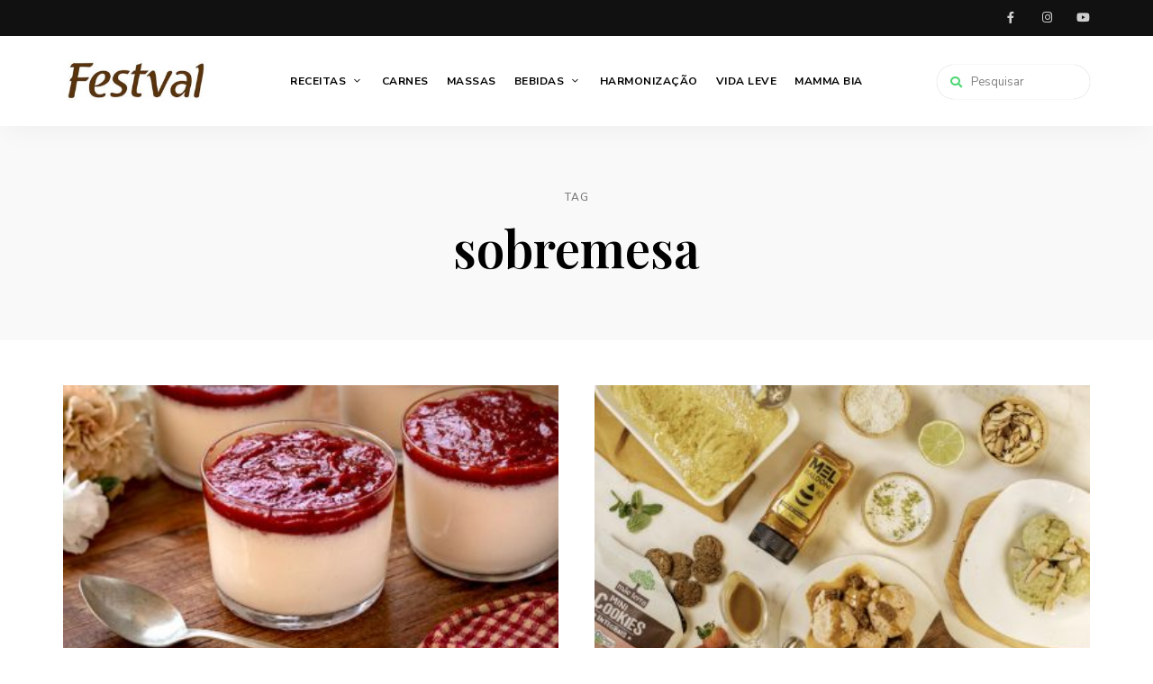

--- FILE ---
content_type: text/html; charset=UTF-8
request_url: https://blog.festval.com/tag/sobremesa/
body_size: 11378
content:
<!DOCTYPE html>
<html lang="pt-BR" prefix="og: https://ogp.me/ns#" class="no-js no-svg">
	<head>
		<meta charset="UTF-8">
		<meta name="viewport" content="width=device-width, initial-scale=1">
		<link rel="profile" href="//gmpg.org/xfn/11">
				
<!-- Otimização para mecanismos de pesquisa pelo Rank Math - https://rankmath.com/ -->
<title>sobremesa - Blog Festval</title>
<meta name="robots" content="follow, noindex"/>
<meta property="og:locale" content="pt_BR" />
<meta property="og:type" content="article" />
<meta property="og:title" content="sobremesa - Blog Festval" />
<meta property="og:url" content="https://blog.festval.com/tag/sobremesa/" />
<meta property="og:site_name" content="Blog Festval" />
<meta name="twitter:card" content="summary_large_image" />
<meta name="twitter:title" content="sobremesa - Blog Festval" />
<meta name="twitter:label1" content="Posts" />
<meta name="twitter:data1" content="2" />
<script type="application/ld+json" class="rank-math-schema">{"@context":"https://schema.org","@graph":[{"@type":"Person","@id":"https://blog.festval.com/#person","name":"Festval","url":"https://blog.festval.com","image":{"@type":"ImageObject","@id":"https://blog.festval.com/#logo","url":"https://blog.festval.com/wp-content/uploads/2025/03/Logo-Festval-preta_png.png","contentUrl":"https://blog.festval.com/wp-content/uploads/2025/03/Logo-Festval-preta_png.png","caption":"Blog Festval","inLanguage":"pt-BR","width":"2660","height":"677"}},{"@type":"WebSite","@id":"https://blog.festval.com/#website","url":"https://blog.festval.com","name":"Blog Festval","publisher":{"@id":"https://blog.festval.com/#person"},"inLanguage":"pt-BR"},{"@type":"BreadcrumbList","@id":"https://blog.festval.com/tag/sobremesa/#breadcrumb","itemListElement":[{"@type":"ListItem","position":"1","item":{"@id":"https://blog.festval.com","name":"Home"}},{"@type":"ListItem","position":"2","item":{"@id":"https://blog.festval.com/tag/sobremesa/","name":"sobremesa"}}]},{"@type":"CollectionPage","@id":"https://blog.festval.com/tag/sobremesa/#webpage","url":"https://blog.festval.com/tag/sobremesa/","name":"sobremesa - Blog Festval","isPartOf":{"@id":"https://blog.festval.com/#website"},"inLanguage":"pt-BR","breadcrumb":{"@id":"https://blog.festval.com/tag/sobremesa/#breadcrumb"}}]}</script>
<!-- /Plugin de SEO Rank Math para WordPress -->

<link rel='dns-prefetch' href='//www.googletagmanager.com' />
<link rel='dns-prefetch' href='//fonts.googleapis.com' />
<link rel="alternate" type="application/rss+xml" title="Feed para Blog Festval &raquo;" href="https://blog.festval.com/feed/" />
<link rel="alternate" type="application/rss+xml" title="Feed de tag para Blog Festval &raquo; sobremesa" href="https://blog.festval.com/tag/sobremesa/feed/" />
<link rel="alternate" type="application/rss+xml" title="Feed de Blog Festval &raquo; Story" href="https://blog.festval.com/web-stories/feed/"><style id='wp-img-auto-sizes-contain-inline-css' type='text/css'>
img:is([sizes=auto i],[sizes^="auto," i]){contain-intrinsic-size:3000px 1500px}
/*# sourceURL=wp-img-auto-sizes-contain-inline-css */
</style>
<link rel='stylesheet' id='tinysalt-theme-google-fonts-css' href='https://fonts.googleapis.com/css?family=Nunito+Sans%3A100%2C200%2C300%2C400%2C500%2C600%2C700%2C800%7CPlayfair+Display%3A100%2C200%2C300%2C400%2C500%2C600%2C700%2C800&#038;ver=2021011701' type='text/css' media='all' />
<link rel='stylesheet' id='slick-css' href='https://blog.festval.com/wp-content/themes/tinysalt/assets/libs/slick/slick.css?ver=1.6.0' type='text/css' media='all' />
<link rel='stylesheet' id='font-awesome-all-css' href='https://blog.festval.com/wp-content/themes/tinysalt/assets/fonts/font-awesome/css/all.min.css?ver=5.14.0' type='text/css' media='all' />
<link rel='stylesheet' id='elegant-font-css' href='https://blog.festval.com/wp-content/themes/tinysalt/assets/fonts/elegant-font/font.css?ver=6.9' type='text/css' media='all' />
<style id='wp-block-library-inline-css' type='text/css'>
:root{--wp-block-synced-color:#7a00df;--wp-block-synced-color--rgb:122,0,223;--wp-bound-block-color:var(--wp-block-synced-color);--wp-editor-canvas-background:#ddd;--wp-admin-theme-color:#007cba;--wp-admin-theme-color--rgb:0,124,186;--wp-admin-theme-color-darker-10:#006ba1;--wp-admin-theme-color-darker-10--rgb:0,107,160.5;--wp-admin-theme-color-darker-20:#005a87;--wp-admin-theme-color-darker-20--rgb:0,90,135;--wp-admin-border-width-focus:2px}@media (min-resolution:192dpi){:root{--wp-admin-border-width-focus:1.5px}}.wp-element-button{cursor:pointer}:root .has-very-light-gray-background-color{background-color:#eee}:root .has-very-dark-gray-background-color{background-color:#313131}:root .has-very-light-gray-color{color:#eee}:root .has-very-dark-gray-color{color:#313131}:root .has-vivid-green-cyan-to-vivid-cyan-blue-gradient-background{background:linear-gradient(135deg,#00d084,#0693e3)}:root .has-purple-crush-gradient-background{background:linear-gradient(135deg,#34e2e4,#4721fb 50%,#ab1dfe)}:root .has-hazy-dawn-gradient-background{background:linear-gradient(135deg,#faaca8,#dad0ec)}:root .has-subdued-olive-gradient-background{background:linear-gradient(135deg,#fafae1,#67a671)}:root .has-atomic-cream-gradient-background{background:linear-gradient(135deg,#fdd79a,#004a59)}:root .has-nightshade-gradient-background{background:linear-gradient(135deg,#330968,#31cdcf)}:root .has-midnight-gradient-background{background:linear-gradient(135deg,#020381,#2874fc)}:root{--wp--preset--font-size--normal:16px;--wp--preset--font-size--huge:42px}.has-regular-font-size{font-size:1em}.has-larger-font-size{font-size:2.625em}.has-normal-font-size{font-size:var(--wp--preset--font-size--normal)}.has-huge-font-size{font-size:var(--wp--preset--font-size--huge)}.has-text-align-center{text-align:center}.has-text-align-left{text-align:left}.has-text-align-right{text-align:right}.has-fit-text{white-space:nowrap!important}#end-resizable-editor-section{display:none}.aligncenter{clear:both}.items-justified-left{justify-content:flex-start}.items-justified-center{justify-content:center}.items-justified-right{justify-content:flex-end}.items-justified-space-between{justify-content:space-between}.screen-reader-text{border:0;clip-path:inset(50%);height:1px;margin:-1px;overflow:hidden;padding:0;position:absolute;width:1px;word-wrap:normal!important}.screen-reader-text:focus{background-color:#ddd;clip-path:none;color:#444;display:block;font-size:1em;height:auto;left:5px;line-height:normal;padding:15px 23px 14px;text-decoration:none;top:5px;width:auto;z-index:100000}html :where(.has-border-color){border-style:solid}html :where([style*=border-top-color]){border-top-style:solid}html :where([style*=border-right-color]){border-right-style:solid}html :where([style*=border-bottom-color]){border-bottom-style:solid}html :where([style*=border-left-color]){border-left-style:solid}html :where([style*=border-width]){border-style:solid}html :where([style*=border-top-width]){border-top-style:solid}html :where([style*=border-right-width]){border-right-style:solid}html :where([style*=border-bottom-width]){border-bottom-style:solid}html :where([style*=border-left-width]){border-left-style:solid}html :where(img[class*=wp-image-]){height:auto;max-width:100%}:where(figure){margin:0 0 1em}html :where(.is-position-sticky){--wp-admin--admin-bar--position-offset:var(--wp-admin--admin-bar--height,0px)}@media screen and (max-width:600px){html :where(.is-position-sticky){--wp-admin--admin-bar--position-offset:0px}}

/*# sourceURL=wp-block-library-inline-css */
</style><style id='wp-block-heading-inline-css' type='text/css'>
h1:where(.wp-block-heading).has-background,h2:where(.wp-block-heading).has-background,h3:where(.wp-block-heading).has-background,h4:where(.wp-block-heading).has-background,h5:where(.wp-block-heading).has-background,h6:where(.wp-block-heading).has-background{padding:1.25em 2.375em}h1.has-text-align-left[style*=writing-mode]:where([style*=vertical-lr]),h1.has-text-align-right[style*=writing-mode]:where([style*=vertical-rl]),h2.has-text-align-left[style*=writing-mode]:where([style*=vertical-lr]),h2.has-text-align-right[style*=writing-mode]:where([style*=vertical-rl]),h3.has-text-align-left[style*=writing-mode]:where([style*=vertical-lr]),h3.has-text-align-right[style*=writing-mode]:where([style*=vertical-rl]),h4.has-text-align-left[style*=writing-mode]:where([style*=vertical-lr]),h4.has-text-align-right[style*=writing-mode]:where([style*=vertical-rl]),h5.has-text-align-left[style*=writing-mode]:where([style*=vertical-lr]),h5.has-text-align-right[style*=writing-mode]:where([style*=vertical-rl]),h6.has-text-align-left[style*=writing-mode]:where([style*=vertical-lr]),h6.has-text-align-right[style*=writing-mode]:where([style*=vertical-rl]){rotate:180deg}
/*# sourceURL=https://blog.festval.com/wp-includes/blocks/heading/style.min.css */
</style>
<style id='wp-block-media-text-inline-css' type='text/css'>
.wp-block-media-text{box-sizing:border-box;
  /*!rtl:begin:ignore*/direction:ltr;
  /*!rtl:end:ignore*/display:grid;grid-template-columns:50% 1fr;grid-template-rows:auto}.wp-block-media-text.has-media-on-the-right{grid-template-columns:1fr 50%}.wp-block-media-text.is-vertically-aligned-top>.wp-block-media-text__content,.wp-block-media-text.is-vertically-aligned-top>.wp-block-media-text__media{align-self:start}.wp-block-media-text.is-vertically-aligned-center>.wp-block-media-text__content,.wp-block-media-text.is-vertically-aligned-center>.wp-block-media-text__media,.wp-block-media-text>.wp-block-media-text__content,.wp-block-media-text>.wp-block-media-text__media{align-self:center}.wp-block-media-text.is-vertically-aligned-bottom>.wp-block-media-text__content,.wp-block-media-text.is-vertically-aligned-bottom>.wp-block-media-text__media{align-self:end}.wp-block-media-text>.wp-block-media-text__media{
  /*!rtl:begin:ignore*/grid-column:1;grid-row:1;
  /*!rtl:end:ignore*/margin:0}.wp-block-media-text>.wp-block-media-text__content{direction:ltr;
  /*!rtl:begin:ignore*/grid-column:2;grid-row:1;
  /*!rtl:end:ignore*/padding:0 8%;word-break:break-word}.wp-block-media-text.has-media-on-the-right>.wp-block-media-text__media{
  /*!rtl:begin:ignore*/grid-column:2;grid-row:1
  /*!rtl:end:ignore*/}.wp-block-media-text.has-media-on-the-right>.wp-block-media-text__content{
  /*!rtl:begin:ignore*/grid-column:1;grid-row:1
  /*!rtl:end:ignore*/}.wp-block-media-text__media a{display:block}.wp-block-media-text__media img,.wp-block-media-text__media video{height:auto;max-width:unset;vertical-align:middle;width:100%}.wp-block-media-text.is-image-fill>.wp-block-media-text__media{background-size:cover;height:100%;min-height:250px}.wp-block-media-text.is-image-fill>.wp-block-media-text__media>a{display:block;height:100%}.wp-block-media-text.is-image-fill>.wp-block-media-text__media img{height:1px;margin:-1px;overflow:hidden;padding:0;position:absolute;width:1px;clip:rect(0,0,0,0);border:0}.wp-block-media-text.is-image-fill-element>.wp-block-media-text__media{height:100%;min-height:250px}.wp-block-media-text.is-image-fill-element>.wp-block-media-text__media>a{display:block;height:100%}.wp-block-media-text.is-image-fill-element>.wp-block-media-text__media img{height:100%;object-fit:cover;width:100%}@media (max-width:600px){.wp-block-media-text.is-stacked-on-mobile{grid-template-columns:100%!important}.wp-block-media-text.is-stacked-on-mobile>.wp-block-media-text__media{grid-column:1;grid-row:1}.wp-block-media-text.is-stacked-on-mobile>.wp-block-media-text__content{grid-column:1;grid-row:2}}
/*# sourceURL=https://blog.festval.com/wp-includes/blocks/media-text/style.min.css */
</style>
<style id='wp-block-paragraph-inline-css' type='text/css'>
.is-small-text{font-size:.875em}.is-regular-text{font-size:1em}.is-large-text{font-size:2.25em}.is-larger-text{font-size:3em}.has-drop-cap:not(:focus):first-letter{float:left;font-size:8.4em;font-style:normal;font-weight:100;line-height:.68;margin:.05em .1em 0 0;text-transform:uppercase}body.rtl .has-drop-cap:not(:focus):first-letter{float:none;margin-left:.1em}p.has-drop-cap.has-background{overflow:hidden}:root :where(p.has-background){padding:1.25em 2.375em}:where(p.has-text-color:not(.has-link-color)) a{color:inherit}p.has-text-align-left[style*="writing-mode:vertical-lr"],p.has-text-align-right[style*="writing-mode:vertical-rl"]{rotate:180deg}
/*# sourceURL=https://blog.festval.com/wp-includes/blocks/paragraph/style.min.css */
</style>
<style id='global-styles-inline-css' type='text/css'>
:root{--wp--preset--aspect-ratio--square: 1;--wp--preset--aspect-ratio--4-3: 4/3;--wp--preset--aspect-ratio--3-4: 3/4;--wp--preset--aspect-ratio--3-2: 3/2;--wp--preset--aspect-ratio--2-3: 2/3;--wp--preset--aspect-ratio--16-9: 16/9;--wp--preset--aspect-ratio--9-16: 9/16;--wp--preset--color--black: #000000;--wp--preset--color--cyan-bluish-gray: #abb8c3;--wp--preset--color--white: #ffffff;--wp--preset--color--pale-pink: #f78da7;--wp--preset--color--vivid-red: #cf2e2e;--wp--preset--color--luminous-vivid-orange: #ff6900;--wp--preset--color--luminous-vivid-amber: #fcb900;--wp--preset--color--light-green-cyan: #7bdcb5;--wp--preset--color--vivid-green-cyan: #00d084;--wp--preset--color--pale-cyan-blue: #8ed1fc;--wp--preset--color--vivid-cyan-blue: #0693e3;--wp--preset--color--vivid-purple: #9b51e0;--wp--preset--gradient--vivid-cyan-blue-to-vivid-purple: linear-gradient(135deg,rgb(6,147,227) 0%,rgb(155,81,224) 100%);--wp--preset--gradient--light-green-cyan-to-vivid-green-cyan: linear-gradient(135deg,rgb(122,220,180) 0%,rgb(0,208,130) 100%);--wp--preset--gradient--luminous-vivid-amber-to-luminous-vivid-orange: linear-gradient(135deg,rgb(252,185,0) 0%,rgb(255,105,0) 100%);--wp--preset--gradient--luminous-vivid-orange-to-vivid-red: linear-gradient(135deg,rgb(255,105,0) 0%,rgb(207,46,46) 100%);--wp--preset--gradient--very-light-gray-to-cyan-bluish-gray: linear-gradient(135deg,rgb(238,238,238) 0%,rgb(169,184,195) 100%);--wp--preset--gradient--cool-to-warm-spectrum: linear-gradient(135deg,rgb(74,234,220) 0%,rgb(151,120,209) 20%,rgb(207,42,186) 40%,rgb(238,44,130) 60%,rgb(251,105,98) 80%,rgb(254,248,76) 100%);--wp--preset--gradient--blush-light-purple: linear-gradient(135deg,rgb(255,206,236) 0%,rgb(152,150,240) 100%);--wp--preset--gradient--blush-bordeaux: linear-gradient(135deg,rgb(254,205,165) 0%,rgb(254,45,45) 50%,rgb(107,0,62) 100%);--wp--preset--gradient--luminous-dusk: linear-gradient(135deg,rgb(255,203,112) 0%,rgb(199,81,192) 50%,rgb(65,88,208) 100%);--wp--preset--gradient--pale-ocean: linear-gradient(135deg,rgb(255,245,203) 0%,rgb(182,227,212) 50%,rgb(51,167,181) 100%);--wp--preset--gradient--electric-grass: linear-gradient(135deg,rgb(202,248,128) 0%,rgb(113,206,126) 100%);--wp--preset--gradient--midnight: linear-gradient(135deg,rgb(2,3,129) 0%,rgb(40,116,252) 100%);--wp--preset--font-size--small: 13px;--wp--preset--font-size--medium: 20px;--wp--preset--font-size--large: 36px;--wp--preset--font-size--x-large: 42px;--wp--preset--spacing--20: 0.44rem;--wp--preset--spacing--30: 0.67rem;--wp--preset--spacing--40: 1rem;--wp--preset--spacing--50: 1.5rem;--wp--preset--spacing--60: 2.25rem;--wp--preset--spacing--70: 3.38rem;--wp--preset--spacing--80: 5.06rem;--wp--preset--shadow--natural: 6px 6px 9px rgba(0, 0, 0, 0.2);--wp--preset--shadow--deep: 12px 12px 50px rgba(0, 0, 0, 0.4);--wp--preset--shadow--sharp: 6px 6px 0px rgba(0, 0, 0, 0.2);--wp--preset--shadow--outlined: 6px 6px 0px -3px rgb(255, 255, 255), 6px 6px rgb(0, 0, 0);--wp--preset--shadow--crisp: 6px 6px 0px rgb(0, 0, 0);}:where(.is-layout-flex){gap: 0.5em;}:where(.is-layout-grid){gap: 0.5em;}body .is-layout-flex{display: flex;}.is-layout-flex{flex-wrap: wrap;align-items: center;}.is-layout-flex > :is(*, div){margin: 0;}body .is-layout-grid{display: grid;}.is-layout-grid > :is(*, div){margin: 0;}:where(.wp-block-columns.is-layout-flex){gap: 2em;}:where(.wp-block-columns.is-layout-grid){gap: 2em;}:where(.wp-block-post-template.is-layout-flex){gap: 1.25em;}:where(.wp-block-post-template.is-layout-grid){gap: 1.25em;}.has-black-color{color: var(--wp--preset--color--black) !important;}.has-cyan-bluish-gray-color{color: var(--wp--preset--color--cyan-bluish-gray) !important;}.has-white-color{color: var(--wp--preset--color--white) !important;}.has-pale-pink-color{color: var(--wp--preset--color--pale-pink) !important;}.has-vivid-red-color{color: var(--wp--preset--color--vivid-red) !important;}.has-luminous-vivid-orange-color{color: var(--wp--preset--color--luminous-vivid-orange) !important;}.has-luminous-vivid-amber-color{color: var(--wp--preset--color--luminous-vivid-amber) !important;}.has-light-green-cyan-color{color: var(--wp--preset--color--light-green-cyan) !important;}.has-vivid-green-cyan-color{color: var(--wp--preset--color--vivid-green-cyan) !important;}.has-pale-cyan-blue-color{color: var(--wp--preset--color--pale-cyan-blue) !important;}.has-vivid-cyan-blue-color{color: var(--wp--preset--color--vivid-cyan-blue) !important;}.has-vivid-purple-color{color: var(--wp--preset--color--vivid-purple) !important;}.has-black-background-color{background-color: var(--wp--preset--color--black) !important;}.has-cyan-bluish-gray-background-color{background-color: var(--wp--preset--color--cyan-bluish-gray) !important;}.has-white-background-color{background-color: var(--wp--preset--color--white) !important;}.has-pale-pink-background-color{background-color: var(--wp--preset--color--pale-pink) !important;}.has-vivid-red-background-color{background-color: var(--wp--preset--color--vivid-red) !important;}.has-luminous-vivid-orange-background-color{background-color: var(--wp--preset--color--luminous-vivid-orange) !important;}.has-luminous-vivid-amber-background-color{background-color: var(--wp--preset--color--luminous-vivid-amber) !important;}.has-light-green-cyan-background-color{background-color: var(--wp--preset--color--light-green-cyan) !important;}.has-vivid-green-cyan-background-color{background-color: var(--wp--preset--color--vivid-green-cyan) !important;}.has-pale-cyan-blue-background-color{background-color: var(--wp--preset--color--pale-cyan-blue) !important;}.has-vivid-cyan-blue-background-color{background-color: var(--wp--preset--color--vivid-cyan-blue) !important;}.has-vivid-purple-background-color{background-color: var(--wp--preset--color--vivid-purple) !important;}.has-black-border-color{border-color: var(--wp--preset--color--black) !important;}.has-cyan-bluish-gray-border-color{border-color: var(--wp--preset--color--cyan-bluish-gray) !important;}.has-white-border-color{border-color: var(--wp--preset--color--white) !important;}.has-pale-pink-border-color{border-color: var(--wp--preset--color--pale-pink) !important;}.has-vivid-red-border-color{border-color: var(--wp--preset--color--vivid-red) !important;}.has-luminous-vivid-orange-border-color{border-color: var(--wp--preset--color--luminous-vivid-orange) !important;}.has-luminous-vivid-amber-border-color{border-color: var(--wp--preset--color--luminous-vivid-amber) !important;}.has-light-green-cyan-border-color{border-color: var(--wp--preset--color--light-green-cyan) !important;}.has-vivid-green-cyan-border-color{border-color: var(--wp--preset--color--vivid-green-cyan) !important;}.has-pale-cyan-blue-border-color{border-color: var(--wp--preset--color--pale-cyan-blue) !important;}.has-vivid-cyan-blue-border-color{border-color: var(--wp--preset--color--vivid-cyan-blue) !important;}.has-vivid-purple-border-color{border-color: var(--wp--preset--color--vivid-purple) !important;}.has-vivid-cyan-blue-to-vivid-purple-gradient-background{background: var(--wp--preset--gradient--vivid-cyan-blue-to-vivid-purple) !important;}.has-light-green-cyan-to-vivid-green-cyan-gradient-background{background: var(--wp--preset--gradient--light-green-cyan-to-vivid-green-cyan) !important;}.has-luminous-vivid-amber-to-luminous-vivid-orange-gradient-background{background: var(--wp--preset--gradient--luminous-vivid-amber-to-luminous-vivid-orange) !important;}.has-luminous-vivid-orange-to-vivid-red-gradient-background{background: var(--wp--preset--gradient--luminous-vivid-orange-to-vivid-red) !important;}.has-very-light-gray-to-cyan-bluish-gray-gradient-background{background: var(--wp--preset--gradient--very-light-gray-to-cyan-bluish-gray) !important;}.has-cool-to-warm-spectrum-gradient-background{background: var(--wp--preset--gradient--cool-to-warm-spectrum) !important;}.has-blush-light-purple-gradient-background{background: var(--wp--preset--gradient--blush-light-purple) !important;}.has-blush-bordeaux-gradient-background{background: var(--wp--preset--gradient--blush-bordeaux) !important;}.has-luminous-dusk-gradient-background{background: var(--wp--preset--gradient--luminous-dusk) !important;}.has-pale-ocean-gradient-background{background: var(--wp--preset--gradient--pale-ocean) !important;}.has-electric-grass-gradient-background{background: var(--wp--preset--gradient--electric-grass) !important;}.has-midnight-gradient-background{background: var(--wp--preset--gradient--midnight) !important;}.has-small-font-size{font-size: var(--wp--preset--font-size--small) !important;}.has-medium-font-size{font-size: var(--wp--preset--font-size--medium) !important;}.has-large-font-size{font-size: var(--wp--preset--font-size--large) !important;}.has-x-large-font-size{font-size: var(--wp--preset--font-size--x-large) !important;}
/*# sourceURL=global-styles-inline-css */
</style>

<link rel='stylesheet' id='tinysalt-theme-style-css' href='https://blog.festval.com/wp-content/themes/tinysalt/assets/css/front/main.min.css?ver=2021011701' type='text/css' media='all' />
<style id='tinysalt-theme-style-inline-css' type='text/css'>
.wprm-recipe-container { display: none; }
/*# sourceURL=tinysalt-theme-style-inline-css */
</style>
<style id='wp-emoji-styles-inline-css' type='text/css'>

	img.wp-smiley, img.emoji {
		display: inline !important;
		border: none !important;
		box-shadow: none !important;
		height: 1em !important;
		width: 1em !important;
		margin: 0 0.07em !important;
		vertical-align: -0.1em !important;
		background: none !important;
		padding: 0 !important;
	}
/*# sourceURL=wp-emoji-styles-inline-css */
</style>
<style id='classic-theme-styles-inline-css' type='text/css'>
/*! This file is auto-generated */
.wp-block-button__link{color:#fff;background-color:#32373c;border-radius:9999px;box-shadow:none;text-decoration:none;padding:calc(.667em + 2px) calc(1.333em + 2px);font-size:1.125em}.wp-block-file__button{background:#32373c;color:#fff;text-decoration:none}
/*# sourceURL=/wp-includes/css/classic-themes.min.css */
</style>
<script type="text/javascript" src="https://blog.festval.com/wp-includes/js/jquery/jquery.min.js?ver=3.7.1" id="jquery-core-js"></script>
<script type="text/javascript" src="https://blog.festval.com/wp-includes/js/jquery/jquery-migrate.min.js?ver=3.4.1" id="jquery-migrate-js"></script>
<script type="text/javascript" src="https://blog.festval.com/wp-content/themes/tinysalt/assets/js/libs/modernizr.min.js?ver=3.3.1" id="modernizr-js"></script>

<!-- Snippet da tag do Google (gtag.js) adicionado pelo Site Kit -->

<!-- Snippet do Google Analytics adicionado pelo Site Kit -->
<script type="text/javascript" src="https://www.googletagmanager.com/gtag/js?id=G-K1N96QB65S" id="google_gtagjs-js" async></script>
<script type="text/javascript" id="google_gtagjs-js-after">
/* <![CDATA[ */
window.dataLayer = window.dataLayer || [];function gtag(){dataLayer.push(arguments);}
gtag("set","linker",{"domains":["blog.festval.com"]});
gtag("js", new Date());
gtag("set", "developer_id.dZTNiMT", true);
gtag("config", "G-K1N96QB65S");
//# sourceURL=google_gtagjs-js-after
/* ]]> */
</script>

<!-- Fim do snippet da tag do Google (gtag.js) adicionado pelo Site Kit -->
<link rel="https://api.w.org/" href="https://blog.festval.com/wp-json/" /><link rel="alternate" title="JSON" type="application/json" href="https://blog.festval.com/wp-json/wp/v2/tags/133" /><link rel="EditURI" type="application/rsd+xml" title="RSD" href="https://blog.festval.com/xmlrpc.php?rsd" />
<meta name="generator" content="WordPress 6.9" />

		<!-- GA Google Analytics @ https://m0n.co/ga -->
		<script>
			(function(i,s,o,g,r,a,m){i['GoogleAnalyticsObject']=r;i[r]=i[r]||function(){
			(i[r].q=i[r].q||[]).push(arguments)},i[r].l=1*new Date();a=s.createElement(o),
			m=s.getElementsByTagName(o)[0];a.async=1;a.src=g;m.parentNode.insertBefore(a,m)
			})(window,document,'script','https://www.google-analytics.com/analytics.js','ga');
			ga('create', 'UA-193339549-3', 'auto');
			ga('send', 'pageview');
		</script>

	<meta name="generator" content="Site Kit by Google 1.137.0" /><style type="text/css"> .tippy-box[data-theme~="wprm"] { background-color: #333333; color: #FFFFFF; } .tippy-box[data-theme~="wprm"][data-placement^="top"] > .tippy-arrow::before { border-top-color: #333333; } .tippy-box[data-theme~="wprm"][data-placement^="bottom"] > .tippy-arrow::before { border-bottom-color: #333333; } .tippy-box[data-theme~="wprm"][data-placement^="left"] > .tippy-arrow::before { border-left-color: #333333; } .tippy-box[data-theme~="wprm"][data-placement^="right"] > .tippy-arrow::before { border-right-color: #333333; } .tippy-box[data-theme~="wprm"] a { color: #FFFFFF; } .wprm-comment-rating svg { width: 18px !important; height: 18px !important; } img.wprm-comment-rating { width: 90px !important; height: 18px !important; } body { --comment-rating-star-color: #343434; } body { --wprm-popup-font-size: 16px; } body { --wprm-popup-background: #ffffff; } body { --wprm-popup-title: #000000; } body { --wprm-popup-content: #444444; } body { --wprm-popup-button-background: #444444; } body { --wprm-popup-button-text: #ffffff; }</style><style type="text/css">.wprm-glossary-term {color: #5A822B;text-decoration: underline;cursor: help;}</style><link rel="icon" href="https://blog.festval.com/wp-content/uploads/2022/01/favicon.png" sizes="32x32" />
<link rel="icon" href="https://blog.festval.com/wp-content/uploads/2022/01/favicon.png" sizes="192x192" />
<link rel="apple-touch-icon" href="https://blog.festval.com/wp-content/uploads/2022/01/favicon.png" />
<meta name="msapplication-TileImage" content="https://blog.festval.com/wp-content/uploads/2022/01/favicon.png" />
	</head>

	<body class="archive tag tag-sobremesa tag-133 wp-custom-logo wp-embed-responsive wp-theme-tinysalt light-color">
						<div id="page">
			<header id="masthead" class="site-header site-header-layout-2 light-color force-center show-top-bar show-social mobile-search" data-sticky="sticky">        <div class="header-top-bar">
            <div class="container"><nav class="social-navigation"><ul id="menu-social-menu" class="social-nav menu"><li id="menu-item-416" class="menu-item menu-item-type-custom menu-item-object-custom menu-item-416"><a href="https://www.facebook.com/festvalcuritiba/">Facebook</a></li>
<li id="menu-item-417" class="menu-item menu-item-type-custom menu-item-object-custom menu-item-417"><a href="https://www.instagram.com/festvalcuritiba/">Instagram</a></li>
<li id="menu-item-761" class="menu-item menu-item-type-custom menu-item-object-custom menu-item-761"><a href="https://www.youtube.com/channel/UCONkdA2FgMO_TCkoE2mP2iw">Menu Festval</a></li>
</ul></nav>            </div>
        </div>
    <div class="site-header-main">
        <div class="container">
            <!-- .site-branding -->
            <div class="header-section branding header-left">
                <div class="site-branding hide-title-tagline">
                    <a href="https://blog.festval.com/" class="custom-logo-link" rel="home"><img width="160" height="45" src="https://blog.festval.com/wp-content/uploads/2021/05/cropped-logo-festval.jpg" class="custom-logo" alt="Blog Festval" decoding="async" srcset="https://blog.festval.com/wp-content/uploads/2021/05/cropped-logo-festval.jpg 378w, https://blog.festval.com/wp-content/uploads/2021/05/cropped-logo-festval-300x85.jpg 300w, https://blog.festval.com/wp-content/uploads/2021/05/cropped-logo-festval-370x105.jpg 370w, https://blog.festval.com/wp-content/uploads/2021/05/cropped-logo-festval-255x72.jpg 255w" sizes="(max-width: 160px) 100vw, 160px" /></a>                    <p class="site-title">
                        <a href="https://blog.festval.com/" rel="home">Blog Festval</a>
                    </p>                        <p class="site-description">Conheça as dicas de gastronomia, cervejas, vinhos e receitas do Blog da loja Festval</p>                 </div>
            </div> <!-- end of .site-branding -->
                                    <div class="header-section menu"><nav id="site-navigation" class="main-navigation"><ul id="menu-main-menu" class="primary-menu"><li id="menu-item-399" class="menu-item menu-item-type-taxonomy menu-item-object-category menu-item-has-children menu-item-399"><a href="https://blog.festval.com/category/receitas/">Receitas</a>
<ul class="sub-menu" style="display: none;">
	<li id="menu-item-466" class="menu-item menu-item-type-taxonomy menu-item-object-category menu-item-466"><a href="https://blog.festval.com/category/receitas/receita-de-prato-principal/">Prato principal</a></li>
	<li id="menu-item-467" class="menu-item menu-item-type-taxonomy menu-item-object-category menu-item-467"><a href="https://blog.festval.com/category/receitas/receitas-de-sobremesas/">Sobremesas</a></li>
</ul>
</li>
<li id="menu-item-70" class="menu-item menu-item-type-taxonomy menu-item-object-category menu-item-70"><a href="https://blog.festval.com/category/carnes/">Carnes</a></li>
<li id="menu-item-78" class="menu-item menu-item-type-taxonomy menu-item-object-category menu-item-78"><a href="https://blog.festval.com/category/massas/">Massas</a></li>
<li id="menu-item-217" class="menu-item menu-item-type-taxonomy menu-item-object-category menu-item-has-children menu-item-217"><a href="https://blog.festval.com/category/bebidas/">Bebidas</a>
<ul class="sub-menu" style="display: none;">
	<li id="menu-item-791" class="menu-item menu-item-type-taxonomy menu-item-object-category menu-item-791"><a href="https://blog.festval.com/category/bebidas/cafes/">Cafés</a></li>
	<li id="menu-item-220" class="menu-item menu-item-type-taxonomy menu-item-object-category menu-item-220"><a href="https://blog.festval.com/category/bebidas/vinhos/">Vinhos</a></li>
	<li id="menu-item-218" class="menu-item menu-item-type-taxonomy menu-item-object-category menu-item-218"><a href="https://blog.festval.com/category/bebidas/cervejas/">Cervejas</a></li>
	<li id="menu-item-219" class="menu-item menu-item-type-taxonomy menu-item-object-category menu-item-219"><a href="https://blog.festval.com/category/bebidas/drinks/">Drinks</a></li>
</ul>
</li>
<li id="menu-item-775" class="menu-item menu-item-type-taxonomy menu-item-object-category menu-item-775"><a href="https://blog.festval.com/category/harmonizacao/">Harmonização</a></li>
<li id="menu-item-222" class="menu-item menu-item-type-taxonomy menu-item-object-category menu-item-222"><a href="https://blog.festval.com/category/vida-leve/">Vida leve</a></li>
<li id="menu-item-529" class="menu-item menu-item-type-taxonomy menu-item-object-category menu-item-529"><a href="https://blog.festval.com/category/mamma-bia/">Mamma Bia</a></li>
</ul></nav></div>            <div class="header-section header-right">
                <div class="search">
    <form role="search" method="get" action="https://blog.festval.com/">
        <i class="fa fa-search"></i><input type="search" placeholder="Pesquisar" class="search-input" autocomplete="off" name="s">
            </form>
</div>
                <div class="site-header-search">
	<span class="toggle-button"><span class="screen-reader-text">Search</span></span>
</div>
                <button id="menu-toggle" class="menu-toggle">Menu</button>
            </div>
        </div>
    </div><!-- .site-header-main -->
</header>

			<!-- #content -->
			<div id="content"  class="site-content"><header class="page-header">	<div class="page-header-text">
        <span>Tag</span>
		<h1 class="page-title">sobremesa</h1>
        	</div>
</header>

<div class="main">
	<div class="container">
		<div id="primary" class="primary content-area">
							<div class="posts layout-masonry style-normal column-2">
					<div class="posts-wrapper">
<div class="masonry-column"><article class="post-1560 post type-post status-publish format-standard has-post-thumbnail hentry category-receitas category-receitas-de-sobremesas category-sobremesas tag-goiabada tag-musse tag-romeuejulieta tag-sobremesa" data-post-id="1560">	     	<div class="featured-img">            <a href="https://blog.festval.com/https-blog-festval-musse-romeu-e-julieta-fac/"><img width="370" height="208" src="https://blog.festval.com/wp-content/uploads/2024/07/Mousse-Romeu-e-Julieta_banner-370x208.jpg" class="attachment-tinysalt_370 size-tinysalt_370 wp-post-image image-layout-masonry-column-2" alt="Musse Romeu e Julieta, um doce romântico para adoçar o dia" decoding="async" fetchpriority="high" srcset="https://blog.festval.com/wp-content/uploads/2024/07/Mousse-Romeu-e-Julieta_banner-370x208.jpg 370w, https://blog.festval.com/wp-content/uploads/2024/07/Mousse-Romeu-e-Julieta_banner-300x168.jpg 300w, https://blog.festval.com/wp-content/uploads/2024/07/Mousse-Romeu-e-Julieta_banner-480x270.jpg 480w, https://blog.festval.com/wp-content/uploads/2024/07/Mousse-Romeu-e-Julieta_banner-600x337.jpg 600w, https://blog.festval.com/wp-content/uploads/2024/07/Mousse-Romeu-e-Julieta_banner-550x309.jpg 550w, https://blog.festval.com/wp-content/uploads/2024/07/Mousse-Romeu-e-Julieta_banner-255x143.jpg 255w, https://blog.festval.com/wp-content/uploads/2024/07/Mousse-Romeu-e-Julieta_banner-150x84.jpg 150w, https://blog.festval.com/wp-content/uploads/2024/07/Mousse-Romeu-e-Julieta_banner.jpg 640w" sizes="(max-width: 1366px) 370px, 490px" /></a>        <div class="overlay-label time">
    		<a href="https://blog.festval.com/https-blog-festval-musse-romeu-e-julieta-fac/">
    			<time class="published" datetime="2024-07-25T08:00:00-03:00">25 de julho de 2024</time>
    		</a>
    	</div> 			<div class="overlay-label like post-like loftocean-like-meta" data-post-id="1560" data-like-count="0">
				<i class="fas fa-heart"></i>
			</div>	    	</div>    	<div class="post-content">
    		<header class="post-header">
    			<h2 class="post-title">
    				<a href="https://blog.festval.com/https-blog-festval-musse-romeu-e-julieta-fac/">O doce mais romântico: musse Romeu e Julieta para adoçar seu dia.</a>
    			</h2>
                    						<div class="cat-links"><a href="https://blog.festval.com/category/receitas/" rel="tag">Receitas</a> / <a href="https://blog.festval.com/category/receitas/receitas-de-sobremesas/" rel="tag">Receitas de sobremesas</a> / <a href="https://blog.festval.com/category/sobremesas/" rel="tag">Sobremesas</a></div>				    		</header>		<div class="post-excerpt"><p>Prepare-se para uma receita que combina doçura, tradição e até um toque de Shakespeare. Romeu e Julieta é uma iguaria tradicional brasileira que combina queijo com goiabada, &#8230;</p>
</div> 	    		<footer class="post-footer">		<div class="more-btn">
			<a class="read-more-btn" href="https://blog.festval.com/https-blog-festval-musse-romeu-e-julieta-fac/"><span>Leia mais</span></a>
		</div> </footer>    	</div></article>
</div>
<div class="masonry-column"><article class="post-426 post type-post status-publish format-standard has-post-thumbnail hentry category-receitas category-culinaria category-receitas-de-sobremesas category-sobremesas tag-festval tag-receita tag-receita-de-sobremesa tag-receita-de-sorvete tag-sobremesa tag-sorvete tag-sorvete-caseiro" data-post-id="426">	     	<div class="featured-img">            <a href="https://blog.festval.com/sorvetecaseiro/"><img width="370" height="208" src="https://blog.festval.com/wp-content/uploads/2022/04/Sorvetes_2-1-370x208.jpg" class="attachment-tinysalt_370 size-tinysalt_370 wp-post-image image-layout-masonry-column-2" alt="Sorvetes 2 1" decoding="async" srcset="https://blog.festval.com/wp-content/uploads/2022/04/Sorvetes_2-1-370x208.jpg 370w, https://blog.festval.com/wp-content/uploads/2022/04/Sorvetes_2-1-300x169.jpg 300w, https://blog.festval.com/wp-content/uploads/2022/04/Sorvetes_2-1-1024x576.jpg 1024w, https://blog.festval.com/wp-content/uploads/2022/04/Sorvetes_2-1-768x432.jpg 768w, https://blog.festval.com/wp-content/uploads/2022/04/Sorvetes_2-1-1536x864.jpg 1536w, https://blog.festval.com/wp-content/uploads/2022/04/Sorvetes_2-1-2048x1152.jpg 2048w, https://blog.festval.com/wp-content/uploads/2022/04/Sorvetes_2-1-480x270.jpg 480w, https://blog.festval.com/wp-content/uploads/2022/04/Sorvetes_2-1-1920x1080.jpg 1920w, https://blog.festval.com/wp-content/uploads/2022/04/Sorvetes_2-1-1440x810.jpg 1440w, https://blog.festval.com/wp-content/uploads/2022/04/Sorvetes_2-1-1200x675.jpg 1200w, https://blog.festval.com/wp-content/uploads/2022/04/Sorvetes_2-1-780x439.jpg 780w, https://blog.festval.com/wp-content/uploads/2022/04/Sorvetes_2-1-600x338.jpg 600w, https://blog.festval.com/wp-content/uploads/2022/04/Sorvetes_2-1-550x309.jpg 550w, https://blog.festval.com/wp-content/uploads/2022/04/Sorvetes_2-1-255x143.jpg 255w" sizes="(max-width: 1366px) 370px, 490px"></a>        <div class="overlay-label time">
    		<a href="https://blog.festval.com/sorvetecaseiro/">
    			<time class="published" datetime="2022-04-08T16:42:06-03:00">8 de abril de 2022</time>
    		</a>
    	</div> 			<div class="overlay-label like post-like loftocean-like-meta" data-post-id="426" data-like-count="2">
				<i class="fas fa-heart"></i>
			</div>	    	</div>    	<div class="post-content">
    		<header class="post-header">
    			<h2 class="post-title">
    				<a href="https://blog.festval.com/sorvetecaseiro/">Três receitas de sorvete de frutas para fazer em casa!</a>
    			</h2>
                    						<div class="cat-links"><a href="https://blog.festval.com/category/receitas/" rel="tag">Receitas</a> / <a href="https://blog.festval.com/category/culinaria/" rel="tag">Culinária</a> / <a href="https://blog.festval.com/category/receitas/receitas-de-sobremesas/" rel="tag">Receitas de sobremesas</a> / <a href="https://blog.festval.com/category/sobremesas/" rel="tag">Sobremesas</a></div>				    		</header>		<div class="post-excerpt"><p>Dia 23 de Setembro é dia de uma das sobremesas mais queridas do mundo: o sorvete! Para comemorar a data do melhor jeito, confira 3 &#8230;</p>
</div> 	    		<footer class="post-footer">		<div class="more-btn">
			<a class="read-more-btn" href="https://blog.festval.com/sorvetecaseiro/"><span>Leia mais</span></a>
		</div> </footer>    	</div></article>
</div>					</div>
				</div>		</div>
			</div>
</div><!-- .main -->             </div> <!-- end of #content -->
                    <footer id="colophon" class="site-footer">
			            			                <div class="site-footer-bottom column-single">
        <div class="container">                <div class="widget widget_text">
                    <div class="textwidget">Festval • 
Todos os direitos reservados</div>
                </div>        </div>
    </div>		</footer>
    <a href="#" class="to-top"></a>
        </div> <!-- end of #page -->

            <div class="sidemenu light-color">
		<div class="container">
			<span class="close-button">Fechar</span>            <nav id="sidemenu-navigation" class="main-navigation"><ul id="sidemenu-main-menu" class="primary-menu"><li class="menu-item menu-item-type-taxonomy menu-item-object-category menu-item-has-children menu-item-399"><a href="https://blog.festval.com/category/receitas/">Receitas</a>
<button class="dropdown-toggle" aria-expanded="false"><span class="screen-reader-text">expand child menu</span></button><ul class="sub-menu">
	<li class="menu-item menu-item-type-taxonomy menu-item-object-category menu-item-466"><a href="https://blog.festval.com/category/receitas/receita-de-prato-principal/">Prato principal</a></li>
	<li class="menu-item menu-item-type-taxonomy menu-item-object-category menu-item-467"><a href="https://blog.festval.com/category/receitas/receitas-de-sobremesas/">Sobremesas</a></li>
</ul>
</li>
<li class="menu-item menu-item-type-taxonomy menu-item-object-category menu-item-70"><a href="https://blog.festval.com/category/carnes/">Carnes</a></li>
<li class="menu-item menu-item-type-taxonomy menu-item-object-category menu-item-78"><a href="https://blog.festval.com/category/massas/">Massas</a></li>
<li class="menu-item menu-item-type-taxonomy menu-item-object-category menu-item-has-children menu-item-217"><a href="https://blog.festval.com/category/bebidas/">Bebidas</a>
<button class="dropdown-toggle" aria-expanded="false"><span class="screen-reader-text">expand child menu</span></button><ul class="sub-menu">
	<li class="menu-item menu-item-type-taxonomy menu-item-object-category menu-item-791"><a href="https://blog.festval.com/category/bebidas/cafes/">Cafés</a></li>
	<li class="menu-item menu-item-type-taxonomy menu-item-object-category menu-item-220"><a href="https://blog.festval.com/category/bebidas/vinhos/">Vinhos</a></li>
	<li class="menu-item menu-item-type-taxonomy menu-item-object-category menu-item-218"><a href="https://blog.festval.com/category/bebidas/cervejas/">Cervejas</a></li>
	<li class="menu-item menu-item-type-taxonomy menu-item-object-category menu-item-219"><a href="https://blog.festval.com/category/bebidas/drinks/">Drinks</a></li>
</ul>
</li>
<li class="menu-item menu-item-type-taxonomy menu-item-object-category menu-item-775"><a href="https://blog.festval.com/category/harmonizacao/">Harmonização</a></li>
<li class="menu-item menu-item-type-taxonomy menu-item-object-category menu-item-222"><a href="https://blog.festval.com/category/vida-leve/">Vida leve</a></li>
<li class="menu-item menu-item-type-taxonomy menu-item-object-category menu-item-529"><a href="https://blog.festval.com/category/mamma-bia/">Mamma Bia</a></li>
</ul></nav>                                                			<div class="text">Your custom text &copy; Copyright 2026. All rights reserved.</div>
            		</div>
	</div>
                <div class="search-screen">
	<div class="container">
		<span class="close-button">Fechar</span>
		
		<div class="search">
			<form class="search-form" method="get" role="search" action="https://blog.festval.com/">
				<label>
					<span class="screen-reader-text">Procurar por:</span>
					<input type="search" class="search-field" placeholder="Pesquisar" name="s" autocomplete="off">
				</label>
				<button type="submit" class="search-submit">Search</button>
							</form>
		</div>
	</div>
</div>
        <script type="speculationrules">
{"prefetch":[{"source":"document","where":{"and":[{"href_matches":"/*"},{"not":{"href_matches":["/wp-*.php","/wp-admin/*","/wp-content/uploads/*","/wp-content/*","/wp-content/plugins/*","/wp-content/themes/tinysalt/*","/*\\?(.+)"]}},{"not":{"selector_matches":"a[rel~=\"nofollow\"]"}},{"not":{"selector_matches":".no-prefetch, .no-prefetch a"}}]},"eagerness":"conservative"}]}
</script>
<script type="text/javascript" src="https://blog.festval.com/wp-content/themes/tinysalt/assets/js/front/helper.min.js?ver=2021011701" id="tinysalt-helper-js"></script>
<script type="text/javascript" src="https://blog.festval.com/wp-content/themes/tinysalt/assets/libs/slick/slick.min.js?ver=1.6.0" id="slick-js"></script>
<script type="text/javascript" id="tinysalt-theme-script-js-extra">
/* <![CDATA[ */
var tinysalt = {"errorText":{"noMediaFound":"No image found"},"fallbackStyles":{"urls":["https://blog.festval.com/wp-content/themes/tinysalt/assets/css/front/main-fallback.css?version=2021011701"],"handler":"tinysalt-theme-style-inline-css","customStyles":"  .featured-slider.slider-style-5 .slider-for-wrapper .slider, .posts.style-overlay.overlay-colorful .featured-img:after { background-image: linear-gradient(to right, #4FD675, #4FD6C8); } @media screen and (max-width: 767px) { .featured-slider.slider-style-5 .slider-for-wrapper { background-image: linear-gradient(to right, #4FD675, #4FD6C8); } }   "}};
//# sourceURL=tinysalt-theme-script-js-extra
/* ]]> */
</script>
<script type="text/javascript" src="https://blog.festval.com/wp-content/themes/tinysalt/assets/js/front/main.min.js?ver=2021011701" id="tinysalt-theme-script-js"></script>
<script type="text/javascript" id="tinysalt-ajax-load-more-js-extra">
/* <![CDATA[ */
var tinysaltAjaxLoadMore = {"noMoreText":"No More Posts","url":"https://blog.festval.com/wp-admin/admin-ajax.php","data":{"query":{"paged":2,"post_type":"post","ignore_sticky_posts":true,"post_status":"publish","tag_id":133,"posts_per_page":"10"},"action":"tinysalt_load_more","settings":{"archive_page":"tag","layout":"masonry","style":"style-normal","columns":2,"image_ratio":"","page_layout":"with-sidebar-right"}}};
//# sourceURL=tinysalt-ajax-load-more-js-extra
/* ]]> */
</script>
<script type="text/javascript" src="https://blog.festval.com/wp-content/themes/tinysalt/assets/js/front/ajax-load-more.min.js?ver=2021011701" id="tinysalt-ajax-load-more-js"></script>
<script type="text/javascript" id="tinysalt-popup-form-js-extra">
/* <![CDATA[ */
var tinysaltPopupForm = {"popupFormEnabled":"","timer":"0","oncePerSession":"","ajaxURL":"https://blog.festval.com/wp-admin/admin-ajax.php","action":"tinysalt-popup-form"};
//# sourceURL=tinysalt-popup-form-js-extra
/* ]]> */
</script>
<script type="text/javascript" src="https://blog.festval.com/wp-content/themes/tinysalt/assets/js/front/popup-form.min.js?ver=2021011701" id="tinysalt-popup-form-js"></script>
<script type="text/javascript" src="https://blog.festval.com/wp-includes/js/jquery/ui/core.min.js?ver=1.13.3" id="jquery-ui-core-js"></script>
<script type="text/javascript" src="https://blog.festval.com/wp-includes/js/jquery/ui/accordion.min.js?ver=1.13.3" id="jquery-ui-accordion-js"></script>
<script type="text/javascript" src="https://blog.festval.com/wp-content/plugins/tinysalt-extension/assets/js/shortcodes.min.js?ver=2021011701" id="loftocean-shortcodes-js"></script>
<script type="text/javascript" id="loftocean-front-media-js-extra">
/* <![CDATA[ */
var loftoceanImageLoad = {"lazyLoadEnabled":""};
//# sourceURL=loftocean-front-media-js-extra
/* ]]> */
</script>
<script type="text/javascript" src="https://blog.festval.com/wp-content/plugins/tinysalt-extension/assets/js/front-media.min.js?ver=2021011701" id="loftocean-front-media-js"></script>
<script type="text/javascript" src="https://blog.festval.com/wp-includes/js/underscore.min.js?ver=1.13.7" id="underscore-js"></script>
<script type="text/javascript" src="https://blog.festval.com/wp-includes/js/backbone.min.js?ver=1.6.0" id="backbone-js"></script>
<script type="text/javascript" id="wp-api-request-js-extra">
/* <![CDATA[ */
var wpApiSettings = {"root":"https://blog.festval.com/wp-json/","nonce":"099b278c59","versionString":"wp/v2/"};
//# sourceURL=wp-api-request-js-extra
/* ]]> */
</script>
<script type="text/javascript" src="https://blog.festval.com/wp-includes/js/api-request.min.js?ver=6.9" id="wp-api-request-js"></script>
<script type="text/javascript" src="https://blog.festval.com/wp-includes/js/wp-api.min.js?ver=6.9" id="wp-api-js"></script>
<script type="text/javascript" id="loftocean-post-metas-js-extra">
/* <![CDATA[ */
var loftocean_ajax = {"url":"https://blog.festval.com/wp-admin/admin-ajax.php","like":{"action":"loftocean_post_like"},"load_post_metas_dynamically":"","current_post_id":""};
//# sourceURL=loftocean-post-metas-js-extra
/* ]]> */
</script>
<script type="text/javascript" src="https://blog.festval.com/wp-content/plugins/tinysalt-extension/assets/js/post-metas.min.js?ver=2021011701" id="loftocean-post-metas-js"></script>
<script id="wp-emoji-settings" type="application/json">
{"baseUrl":"https://s.w.org/images/core/emoji/17.0.2/72x72/","ext":".png","svgUrl":"https://s.w.org/images/core/emoji/17.0.2/svg/","svgExt":".svg","source":{"concatemoji":"https://blog.festval.com/wp-includes/js/wp-emoji-release.min.js?ver=6.9"}}
</script>
<script type="module">
/* <![CDATA[ */
/*! This file is auto-generated */
const a=JSON.parse(document.getElementById("wp-emoji-settings").textContent),o=(window._wpemojiSettings=a,"wpEmojiSettingsSupports"),s=["flag","emoji"];function i(e){try{var t={supportTests:e,timestamp:(new Date).valueOf()};sessionStorage.setItem(o,JSON.stringify(t))}catch(e){}}function c(e,t,n){e.clearRect(0,0,e.canvas.width,e.canvas.height),e.fillText(t,0,0);t=new Uint32Array(e.getImageData(0,0,e.canvas.width,e.canvas.height).data);e.clearRect(0,0,e.canvas.width,e.canvas.height),e.fillText(n,0,0);const a=new Uint32Array(e.getImageData(0,0,e.canvas.width,e.canvas.height).data);return t.every((e,t)=>e===a[t])}function p(e,t){e.clearRect(0,0,e.canvas.width,e.canvas.height),e.fillText(t,0,0);var n=e.getImageData(16,16,1,1);for(let e=0;e<n.data.length;e++)if(0!==n.data[e])return!1;return!0}function u(e,t,n,a){switch(t){case"flag":return n(e,"\ud83c\udff3\ufe0f\u200d\u26a7\ufe0f","\ud83c\udff3\ufe0f\u200b\u26a7\ufe0f")?!1:!n(e,"\ud83c\udde8\ud83c\uddf6","\ud83c\udde8\u200b\ud83c\uddf6")&&!n(e,"\ud83c\udff4\udb40\udc67\udb40\udc62\udb40\udc65\udb40\udc6e\udb40\udc67\udb40\udc7f","\ud83c\udff4\u200b\udb40\udc67\u200b\udb40\udc62\u200b\udb40\udc65\u200b\udb40\udc6e\u200b\udb40\udc67\u200b\udb40\udc7f");case"emoji":return!a(e,"\ud83e\u1fac8")}return!1}function f(e,t,n,a){let r;const o=(r="undefined"!=typeof WorkerGlobalScope&&self instanceof WorkerGlobalScope?new OffscreenCanvas(300,150):document.createElement("canvas")).getContext("2d",{willReadFrequently:!0}),s=(o.textBaseline="top",o.font="600 32px Arial",{});return e.forEach(e=>{s[e]=t(o,e,n,a)}),s}function r(e){var t=document.createElement("script");t.src=e,t.defer=!0,document.head.appendChild(t)}a.supports={everything:!0,everythingExceptFlag:!0},new Promise(t=>{let n=function(){try{var e=JSON.parse(sessionStorage.getItem(o));if("object"==typeof e&&"number"==typeof e.timestamp&&(new Date).valueOf()<e.timestamp+604800&&"object"==typeof e.supportTests)return e.supportTests}catch(e){}return null}();if(!n){if("undefined"!=typeof Worker&&"undefined"!=typeof OffscreenCanvas&&"undefined"!=typeof URL&&URL.createObjectURL&&"undefined"!=typeof Blob)try{var e="postMessage("+f.toString()+"("+[JSON.stringify(s),u.toString(),c.toString(),p.toString()].join(",")+"));",a=new Blob([e],{type:"text/javascript"});const r=new Worker(URL.createObjectURL(a),{name:"wpTestEmojiSupports"});return void(r.onmessage=e=>{i(n=e.data),r.terminate(),t(n)})}catch(e){}i(n=f(s,u,c,p))}t(n)}).then(e=>{for(const n in e)a.supports[n]=e[n],a.supports.everything=a.supports.everything&&a.supports[n],"flag"!==n&&(a.supports.everythingExceptFlag=a.supports.everythingExceptFlag&&a.supports[n]);var t;a.supports.everythingExceptFlag=a.supports.everythingExceptFlag&&!a.supports.flag,a.supports.everything||((t=a.source||{}).concatemoji?r(t.concatemoji):t.wpemoji&&t.twemoji&&(r(t.twemoji),r(t.wpemoji)))});
//# sourceURL=https://blog.festval.com/wp-includes/js/wp-emoji-loader.min.js
/* ]]> */
</script>
    </body>
</html>


--- FILE ---
content_type: text/plain
request_url: https://www.google-analytics.com/j/collect?v=1&_v=j102&a=745609683&t=pageview&_s=1&dl=https%3A%2F%2Fblog.festval.com%2Ftag%2Fsobremesa%2F&ul=en-us%40posix&dt=sobremesa%20-%20Blog%20Festval&sr=1280x720&vp=1280x720&_u=IADAAEABAAAAACAAI~&jid=1344836739&gjid=301407707&cid=2017941692.1769169270&tid=UA-193339549-3&_gid=903303962.1769169270&_r=1&_slc=1&z=1671597231
body_size: -566
content:
2,cG-PTZ95DRZD2